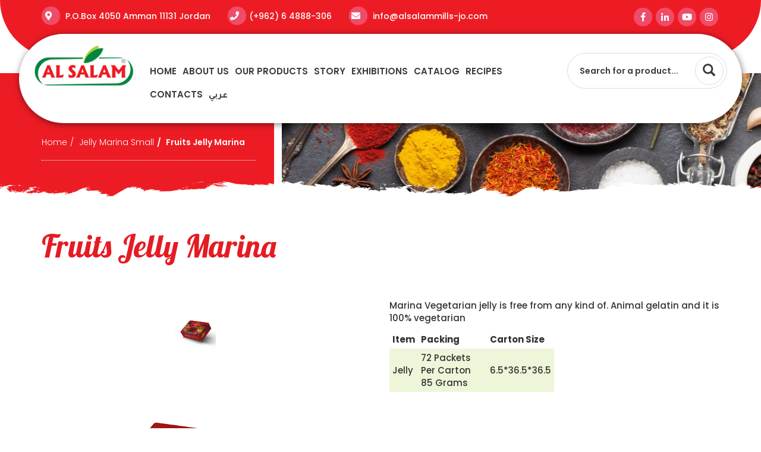

--- FILE ---
content_type: text/html; charset=utf-8
request_url: https://www.alsalammills-jo.com/Fruits-Jelly-Marina
body_size: 14365
content:

<!DOCTYPE html>
<html lang="en">

<head>

<!-- Snap Pixel Base Code -->
<script type='text/javascript'>
(function(e,t,n){
  if(e.snaptr)return;
  var a=e.snaptr=function(){
    a.handleRequest?a.handleRequest.apply(a,arguments):a.queue.push(arguments);
  };
  a.queue=[];
  var s='script';
  r=t.createElement(s);
  r.async=!0;
  r.src=n;
  var u=t.getElementsByTagName(s)[0];
  u.parentNode.insertBefore(r,u);
})(window,document,'https://sc-static.net/scevent.min.js');

snaptr('init', '92b4576e-f2c9-4cb4-9a0b-efb32c3b0e15', {
  'user_email': 'INSERT_USER_EMAIL',
  'user_phone_number': 'INSERT_USER_PHONE',
});
</script>
   <meta charset="utf-8">
    <meta http-equiv="X-UA-Compatible" content="IE=edge">
    <meta name="viewport" content="width=device-width, initial-scale=1">
    <link rel="icon" href="images/logo.ico">    
    
  

    <!-- Bootstrap Core CSS -->
    <link href="css/bootstrap.min.css" rel="stylesheet">    
    
    <!-- Custom CSS -->
    <link href="css/alsalam.css" rel="stylesheet">
    <!-- Custom Fonts -->
    <link href="font-awesome-new/web-fonts-with-css/css/fontawesome-all.min.css" rel="stylesheet" type="text/css">
    <link href="css/animate.min.css" rel="stylesheet">
    <link href="css/animate.css" rel="stylesheet">
   <!-- MENU  -->
   <link rel="stylesheet" href="menu/styles.css">
   <script src="menu/jquery-latest.min.js" type="text/javascript"></script>
   <script src="menu/script.js"></script>
	    
<meta name="twitter:card" content="summary">
<meta name="twitter:site" content="@alsalammills">
<meta name="twitter:title" content="alsalammills">
<meta name="twitter:description" content="al salam mills">
<meta name="twitter:image" content="https://alsalammills-jo.com/images/logo.png">


<meta property="og:title" content="alsalammills">
<meta property="og:site_name" content="alsalammills">
<meta property="og:url" content="https://www.alsalammills-jo.com">
<meta property="og:description" content="al salam mills">
<meta property="og:type" content="article">
<meta property="og:image" content="https://alsalammills-jo.com/images/logo.png">



<meta name="keywords" content="Al SalamMix Cake Betty Crocker	,زعتر الكسيح ,الباشا ملوخية مجففة
Baking & Cake Mixes	,كاكاو الكسيح	,الباشا ملوخية ناشفة ,custard alsalam	,كاكاو باودر الكسيح	,الباشا ملوخية ,Custard nature Durra	,أعشاب الكسيح ,ملوخية ناشفة ,Custard Durra	,الكسيح,custard powder alalali	,الكسيح الأردن ,Cream Caramel Foster Clark'S	,طحينية الكسيح ,White Vinger matjarii	,كاسترد اللبيروتي ,Corn Starch alkasih	,كاسترد الدرة ,Corn Starch albayrouti	,نشاء الذرة الكسيح ,Cocoa alkasih	,نشا الكسيح	 ,alkasih cocoa powder	,نشاء الذرة البيروتي ,Ziyad Dry Molokhia Leaves,نشا البيروتي	,Dried Molokhia	,خليط الكيك بيتي كروكر	,Elbasha Dried Mallow Leaves	,كاسترد العلالي ,Himalayan salt alkasih	,ملح الهميمالايا الكسيح		
">
<!-- Google tag (gtag.js) -->
<script async src="https://www.googletagmanager.com/gtag/js?id=G-X4KTF2KH5T"></script>
<script>
  window.dataLayer = window.dataLayer || [];
  function gtag(){dataLayer.push(arguments);}
  gtag('js', new Date());

  gtag('config', 'G-X4KTF2KH5T');
</script>
    
    
  
                           <title>:: Fruits Jelly Marina ::</title>
    <meta name="description" content="The best products of alsalam .Marina Vegetarian jelly is free from any kind of. Animal gelatin and it is 100% vegetarian .&nbsp;It is easy to prepare."/>
   <meta name="keywords" content="Fruits jelly , Fruits jelly alsalam , alsalam Fruits jelly , noon jeely, Foster jeely, alaalali jeely , Fruits Jelly Marina

&nbsp;">

                          


		
	<!--[if IE]>
  		<script src="http://html5shiv.googlecode.com/svn/trunk/html5.js"></script>
		<![endif]--><script>document.documentElement.className = 'js';</script>
		       	
    <!-- HTML5 Shim and Respond.js IE8 support of HTML5 elements and media queries -->
    <!-- WARNING: Respond.js doesn't work if you Read the page via file:// -->
    <!--[if lt IE 9]>
        <script src="js/html5shiv.js"></script>
        <script src="js/respond.min.js"></script>
    <![endif]-->
	   
	   
	           <!-- Insert to your webpage before the </head> -->
    <script src="carouselengine/jquery.js"></script>
    <script src="carouselengine/amazingcarousel.js"></script>
    
    <link rel="stylesheet" type="text/css" href="carouselengine/initcarousel-1.css">
    <script src="carouselengine/initcarousel-1.js"></script>

	    
    <link rel="stylesheet" type="text/css" href="carouselengine/initcarousel-2.css">
    <script src="carouselengine/initcarousel-2.js"></script>

	
    <link rel="stylesheet" type="text/css" href="carouselengine/initcarousel-3.css">
    <script src="carouselengine/initcarousel-3.js"></script>

	   
        <link href="css/set1.css" rel="stylesheet">
        <link href="css/responsive.css" rel="stylesheet">


</head>
    <body>


<div class="top">
    <div class="container">
    <div class="row">
    <div class="col-md-9">
      <ul>
    <li><i class="fa fa-map-marker-alt">&nbsp;&nbsp;</i><a href="">  P.O.Box 4050 Amman 11131 Jordan</a></li>
    <li><i class="fa fa-phone" aria-hidden="true">&nbsp;&nbsp;</i><a href="tel:+96264888306&lt;">(+962) 6 4888-306</a></li>
    <li><i class="fa fa-envelope" aria-hidden="true">&nbsp;&nbsp;</i><a href="mailto:info@alsalammills-jo.com"> info@alsalammills-jo.com</a></li>
</ul>

  
    </div>
    
    <div class="col-md-3">
    <div class="socials">
              <ul>
                        


                  
                        <li><a id="HL_Fb" title="Facebook" class="facebook" href="https://facebook.com/alsalamills?mibextid=LQQJ4d" target="_blank"><i  class="fab fa-facebook-f"></i></a></li>
   <!--   <li><a id="HL_t" title="Twitter" class="twitter" target="_blank"><i class="fab fa-twitter"></i></a></li>-->
                      
                        <li><a id="HL_in" title="LinkedIn" class="linkedin" href="https://www.linkedin.com/company/110601966/admin/analytics/visitors/" target="_blank"><i  class="fab fa-linkedin-in"></i></a></li>
                        <li><a id="HL_youtube" title="youtube" class="youtube" href="https://www.youtube.com/@AlSalamMills-JO1965" target="_blank"><i  class="fab fa-youtube"></i></a></li>
                        <li><a id="HL_instgram" title="instagram" class="instagram" href="http://www.instagram.com/alsalammillscompany?igshid=Zjc2ZTc4Nzk=" target="_blank"><i  class="fab fa-instagram"></i></a></li>
              
               </ul>

    </div>
    </div>
    
    </div>
    </div>
    </div>


<div class="container-fluid">
        <div class="row">
        <div class="col-md-12">
        <div class="header">
        <div class="row">
            <div class="col-md-2">
    <div class="logo">
    <a href="home"><img alt="" src="images/logo.png" class="img-responsive"></a>
    </div>
    </div>
<div class="col-md-7">
<div id="UpperMenu3_menu_div"><div id='cssmenu'  ><ul><li><a class='m-line' href='Home'>Home</a></li><li><a class='m-line' href='About-Us'>About Us</a></li><li><a class='m-line' href='Our-Products'>Our Products</a></li><li><a class='m-line' href='story'>story</a></li><li><a class='m-line' href='Exhibitions'>Exhibitions</a></li><li><a class='m-line' href='Catalog'>Catalog</a></li><li><a class='m-line' href='recipes'>recipes</a></li><li  ><a class='m-line' href='Contacts'>Contacts</a><ul ><li ><a href='Factory-Certified'>Factory Certified</a></li><li ><a href='Careers'>Careers</a></li></ul></li><li><a class='language' href='Fruits-Jelly-Marina-ar'  >عربي</a></li></ul></div></div>

    
    </div>

<div class="col-md-3">
      <script>
          function myFunctionsdsad() {
              var x = document.getElementById("textser").value;
              if (x != "") {
                  window.open("Category.aspx?Keyword=" + x, "_self");
              }
          }

          function search(ele) {
              if (event.keyCode == 13) {

                  window.open("Category.aspx?Keyword=" + ele.value, "_self");
              }
          }
      </script>
<div class="form-group has-feedback">
   <input type="text" class="form-control2" id="textser"  onkeydown="search(this)" placeholder="Search for a product...">
   <a onclick="myFunctionsdsad()"><span class="glyphicon glyphicon-search form-control-feedback"></span></a>
</div>
</div>
        </div>
        </div>
        </div>

    
</div>
</div>

 <form method="post" action="./product.aspx?GuidId=b1a6679c-dca1-45cc-ba93-ea285cdab667" onsubmit="javascript:return WebForm_OnSubmit();" id="mform">
<div class="aspNetHidden">
<input type="hidden" name="__EVENTTARGET" id="__EVENTTARGET" value="" />
<input type="hidden" name="__EVENTARGUMENT" id="__EVENTARGUMENT" value="" />
<input type="hidden" name="__VIEWSTATE" id="__VIEWSTATE" value="/[base64]" />
</div>

<script type="text/javascript">
//<![CDATA[
var theForm = document.forms['mform'];
if (!theForm) {
    theForm = document.mform;
}
function __doPostBack(eventTarget, eventArgument) {
    if (!theForm.onsubmit || (theForm.onsubmit() != false)) {
        theForm.__EVENTTARGET.value = eventTarget;
        theForm.__EVENTARGUMENT.value = eventArgument;
        theForm.submit();
    }
}
//]]>
</script>


<script src="/WebResource.axd?d=HiV_AF9f9JNN3bVUUo1Y8Fewib1tuEy_3XsWYn8OfVN8BQuB27qMk1FkWrGU6bf7g6rpJXDtNfs2k9C14_T1UEXHm_L_j0N_yuBZoIbOP6w1&amp;t=637639037823795512" type="text/javascript"></script>


<script src="/WebResource.axd?d=oZRjieeEhURlVOvlyN0Floiq6INlLJQPzXYSW1HyzuA9sJutAK1vHb9D0syCymUD4M767j044dymlML2H95fsG1arnHnzpkFKeV8OMm0jns1&amp;t=637639037823795512" type="text/javascript"></script>
<script type="text/javascript">
//<![CDATA[
function WebForm_OnSubmit() {
if (typeof(ValidatorOnSubmit) == "function" && ValidatorOnSubmit() == false) return false;
return true;
}
//]]>
</script>

<div class="aspNetHidden">

	<input type="hidden" name="__VIEWSTATEGENERATOR" id="__VIEWSTATEGENERATOR" value="986F59E2" />
	<input type="hidden" name="__EVENTVALIDATION" id="__EVENTVALIDATION" value="/wEdAAb5hQ0mPUYgu9DOBuyNHAJ4/KcYBmfOhFvdA+wLsPsPgKokm5t9IBe/cRZr80INdCUbkfgXElyGJvSqB9CWRkJi1MNsNak38ih9keUdRYm6riI+kYKhgWCF1kCmCuKp0M5JK68cXWtNej7dwbWGyw59IAtBkEej9ju21mKcuXcVaw==" />
</div>
 
   <!-- Insert to your webpage before the </head> -->
     <style type="text/css">
			.big-link { display:block;}
		</style>
    <script src="sliderengine/amazingslider.js"></script>
    <link rel="stylesheet" type="text/css" href="sliderengine/amazingslider-1.css">
    <script src="sliderengine/initslider-1.js"></script>
           <script src="ahmadjs/jquery.js"
        type="text/javascript"></script>
    <script src="ahmadjs/jquery.min.js" type="text/javascript"></script>
      	
     <script type="text/javascript" src="popup/jquery.reveal.js"></script>
       <script type="text/javascript">
           var $jj = jQuery.noConflict();
           $jj(function () {
               $jj(".addWishlist").click(function () {
                   var ProductId = document.getElementById("ContentPlaceHolder1_Spanid").innerHTML;

                   var ProductName = document.getElementById("ContentPlaceHolder1_A_Title").innerHTML;

                   $jj("#ahmadtitle2").html(ProductName);
                   $jj.ajax({
                       type: "POST",
                       url: "Home_Page.aspx/addWishlist",
                       data: '{ProductId: "' + ProductId + '"}',
                       contentType: "application/json; charset=utf-8",
                       dataType: "json",
                       beforeSend: function () {
                           $jj(".loader").show();
                       },
                       success: OnSuccessaddWishlist,
                       failure: function (response) {
                           //alert(response.d);
                       }
                   });

                   function OnSuccessaddWishlist(response) {





                       setTimeout(function () {







                           $jj(".loader").hide();
                           if (response.d == 1) {
                               document.getElementById('Wishlist').click();
                           } else if (response.d == 2) {
                               document.getElementById('Wishlistnon').click();
                           }



                       }, 2000);



                   }
               });
               //Add item in cart
               $jj(".AddtoCart").click(function () {

                   var Productcolors = $jj("[id*=Dcolors]").val();
                   var Productsizes = $jj("[id*=Dsizes]").val();
                   //  alert(Productcolors);
                   var checked_radio = $jj("[id*=RadioButtonList1] input:checked");
                   Productcolors = checked_radio.val();

                   if (typeof Productcolors === "undefined") {
                       Productcolors = $jj("[id*=Dcolors]").val();
                   }
                   //  alert(Productcolors);
                   var ProductId = document.getElementById("ContentPlaceHolder1_Spanid").innerHTML;
                   var ProductQTY = $jj("[id*=txt_QTY]").val();
                   var UnitPrice = document.getElementById("ContentPlaceHolder1_Spanprice").innerHTML;
                   var ProductName = document.getElementById("ContentPlaceHolder1_A_Title").innerHTML;
                   ProductName = ProductName.replace(/'/g, '');
                   ProductName = ProductName.replace(/"/g, '');
                   ProductName = ProductName.replace(/'/g, '"');
                   // alert(ProductName);
                   //var ProductId = $(this).attr("data-val");
                   //var ProductName = $(this).attr("data-val1");
                   //var UnitPrice = $(this).attr("data-val2");
                   $jj("#ahmadtitle").html(ProductName);
                   $jj.ajax({
                       type: "POST",
                       url: "product.aspx/AddProduct",
                       data: '{ProductId: "' + ProductId + '",ProductName:"' + ProductName + '",ProductQTY: "' + parseInt(ProductQTY) + '", UnitPrice:"' + UnitPrice + '", colorid:"' + Productcolors + '", sizeid:"' + Productsizes + '"}',
                       contentType: "application/json; charset=utf-8",
                       dataType: "json",
                       beforeSend: function () {
                           $jj(".loader").show();
                       },
                       success: OnSuccess,
                       failure: function (response) {
                           //alert(response.d);
                       }
                   });
                   function OnSuccess(response) {
                       if (response.d == -2) {
                           $jj(".loader").hide();
                           alert('The required quantity is greater than the available quantity for this product');

                       } else {

                           var currentVal = parseInt($jj("#divqtyitems").html());


                           if (!isNaN(currentVal)) {
                               // Increment
                               $jj("#divqtyitems").html(currentVal + parseInt(ProductQTY));
                           } else {
                               // Otherwise put a 0 there
                               $jj("#divqtyitems").html(0);
                           }




                           setTimeout(function () {







                               $jj(".loader").hide();

                               document.getElementById('testAddtocart').click();


                           }, 2000);

                       }

                   }


               });



           });


       </script>
        




   
     <div class="bg-inner">
        <div class="container">
            <div class="row">
            <div class="col-md-4">
<div class="caption-inner">
  <div id="ContentPlaceHolder1_Path_div"><ol class='breadcrumb breadcrumb-style'><li><a href='home'>Home</a></li><li><a href='Jelly-Marina-Small'>Jelly Marina Small</a></li><li class='active'>Fruits Jelly Marina</li></ol></div>
</div>

</div>
 
                
            </div>
        </div>
    </div>
<div class="bg-top"></div>
<div class="content-inner" style="display:none">
<div class="container">
<div class="row">
<div class="col-md-12 wow fadeInLeft animated" data-wow-delay=".2s" style="visibility: visible; animation-name: fadeInLeft;">
    
 <div class="title">
<h1 style="font-size:52px;">Fruits Jelly Marina</h1></div>
<div class="row">
<div class="col-md-8">

  <div id="ContentPlaceHolder1_DivText1en"></div>
</div>


<div class="col-md-4">


</div>
</div>
</div>

</div>
</div>

</div>








      <div id="ContentPlaceHolder1_Panel3">
	
        
         <script src="sliderengine/amazingslider.js"></script>
    <link rel="stylesheet" type="text/css" href="sliderengine/amazingslider-1.css">
    <script src="sliderengine/initslider-1.js"></script>
         <div class="caption-inner">

<div class="container">
<div class="row">
<div class="col-md-12">
 <div class="title">
<h1>Fruits Jelly Marina</h1></div>
                     
</div>
</div>
</div>
</div>

 

      
<div class="content-inner wow fadeInUp animated" data-wow-delay=".2s" style="visibility: visible; animation-delay: 0.2s; animation-name: fadeInUp;">

<div class="container">
<div class="row">


<div class="col-md-12">
<div class="row">
			
<div class="col-md-6" >


    
	

  
  <div id="ContentPlaceHolder1_divproimg"><div class='amazingslider-wrapper' id='amazingslider-wrapper-1' style='display:block;position:relative;max-width:600px;margin:100px auto 0px;'><div class='amazingslider' id='amazingslider-1' style='display:block;position:relative;margin:0 auto;'><ul class='amazingslider-slides' style='display:none;'><li  Class='zoom' id='produto'><img src='/Admin_Site/Products/Images/de316956-0f0f-43d2-bbb3-0e91d5dd5323.png' alt='Fruits Jelly Marina'   ></li></ul><ul class='amazingslider-thumbnails' style='display:none;'><li><img src='/Admin_Site/Products/Images/de316956-0f0f-43d2-bbb3-0e91d5dd5323.png' alt='Fruits Jelly Marina'   ></li></ul></div></div></div>
   
    

</div>


  

<div class="col-md-6">
<div class="shop-detail-content">
    
            <h3 id="ContentPlaceHolder1_A_Title" class="product-title mb-20" style="display:none">Fruits Jelly Marina</h3>
           <div class="pro-details3" style="display:none"><span id="ContentPlaceHolder1_DivRealprice"><span>JD </span>0</span> <span id="ContentPlaceHolder1_DivOldprice" class="old-price"></span></div>
           <div class="desc mb-20 pb-20 border-bottom"  style="display:none">
               <div id="ContentPlaceHolder1_TSKUCode" class="pro-details3"><span>SKU </span>Product 144</div>
            </div>
  
   
            <div class="short-descr">
            <div id="ContentPlaceHolder1_DivText2en"><p>Marina Vegetarian jelly is free from any kind of. Animal gelatin and it is 100% vegetarian</p>
<table>
    <tbody>
        <tr>
            <th>Item</th>
            <th>Packing</th>
            <th>Carton Size</th>
        </tr>
        <tr>
            <td>jelly</td>
            <td>72 packets per carton 85 grams</td>
            <td>6.5*36.5*36.5</td>
        </tr>
    </tbody>
</table></div>

<br><br>
<div  style="display:none" type="button" class="btn-header btn-default" data-toggle="collapse" data-target="#demo">Full Description</div>

<div id="demo"  style="display:none" class="collapse">
   

  </div>
            </div>
            <div class="color-sec mb-20"  style="display:none">
               <div id="ContentPlaceHolder1_Pcolors" style="display:none">
		
                   <style>

                       .ahmadbox input {     position: absolute;
    opacity: 0;
    cursor: pointer;
    

                       }
                       .ahmadbox label {     
    opacity: 0;
   

                       }

                       .ahmadchoose-color{

                           width: 20px;
    height: 20px;
    border-radius: 50%;
    display: inline-block;
    cursor: pointer;
    margin: 0 5px 5px 0;
    position: relative;
  
                       }
                   </style>
            <select name="ctl00$ContentPlaceHolder1$Dcolors" id="ContentPlaceHolder1_Dcolors" class="form-control" style="display:none">
			<option value="0">Select Color</option>

		</select>
                   <div class="color-box">
                       
                       </div>
       

        
	</div>
           
            </div>
      <div class="color-sec mb-20" >
           <div id="ContentPlaceHolder1_Psizes" style="display:none">
		
            <select name="ctl00$ContentPlaceHolder1$Dsizes" id="ContentPlaceHolder1_Dsizes" class="form-control">
			<option value="0">Available size</option>

		</select>

        
	</div>
          </div>
        <div class="row" style="margin-top:20px;display:none">

<div class="col-md-6">
    <div class="row" >
        <div class="col-md-2">
  <a href="javascript:void" OnClick="minus();"  ><div class="btn-cart"><i style="margin-top:10px" class="fas fa-minus"></i></div></a>
            </div>
<div class="col-md-6"><input name="ctl00$ContentPlaceHolder1$txt_QTY" type="text" value="1" readonly="readonly" id="ContentPlaceHolder1_txt_QTY" class="form-control" /></div>
        <div class="col-md-2">
<a href="javascript:void"  OnClick="plus();" ><div class="btn-cart"><i style="margin-top:10px" class="fas fa-plus"></i></div></a>
            </div>
          <div class="col-md-2">

            </div>
    </div>
</div>

<div class="col-md-3">
    <a href="#" id="testAddtocart" data-reveal-id="myModal"  style="display:none">Add to cart</a>
    <a href="#" id="Wishlist" data-reveal-id="myModal2" style="display:none">Wishlist</a>
      <a href="#" id="Wishlistnon" data-reveal-id="myModal3" style="display:none">Wishlistnon</a>
<a  href="javascript:void"    class="btn-header btn-career AddtoCart">Add to Cart</a>
</div>
</div>
          <div class="product-addto-links" style="display:none">

									<a href="javascript:void" class="addWishlist"><i class="far fa-heart"></i>Add to Wishlist</a>
									
							</div>
          </div>














    <script>
    var count = 1;
    var sum = 1;
    function plus() {
        count++;
        document.getElementById("ContentPlaceHolder1_txt_QTY").value = count;
        sum = parseFloat(count) * (parseFloat(document.getElementById("ContentPlaceHolder1_txt_price_main").value) + parseFloat(document.getElementById("ContentPlaceHolder1_TextBox_Sum_Extra").value));
        document.getElementById("ContentPlaceHolder1_txt_price").value = parseFloat(sum).toFixed(2);
    }
    function minus() {
        if (count > 1) {
            count--;
            document.getElementById("ContentPlaceHolder1_txt_QTY").value = count;
            sum = parseFloat(count) * (parseFloat(document.getElementById("ContentPlaceHolder1_txt_price_main").value) + parseFloat(document.getElementById("ContentPlaceHolder1_TextBox_Sum_Extra").value));
            document.getElementById("ContentPlaceHolder1_txt_price").value = parseFloat(sum).toFixed(2);
        }
    }

    </script>

   






</div>

</div>			

</div>




</div>
</div>

</div>

          
</div>
      <div id="ContentPlaceHolder1_Panel1" style="display:none">
	
          <span id="ContentPlaceHolder1_Spanid">156</span>
          <span id="ContentPlaceHolder1_Spanprice">0</span>


      
</div>
      
 <!-- jQuery -->

    
       <!-- jQuery -->

   
      
	   

      



<div class="footer">
<div class="container">
    <div class="row">
    <div class="col-sm-4 col-md-3">
    <div class="footer-title"><img alt="" src="images/logo.png" class="img-responsive"></div>
        <ul class="socials">


               <li><a id="HyperLink1" title="Facebook" class="facebook" href="https://facebook.com/alsalamills?mibextid=LQQJ4d" target="_blank"><i  class="fab fa-facebook-f"></i></a></li>
  <!--    <li><a id="HyperLink2" title="Twitter" class="twitter" target="_blank"><i class="fab fa-twitter"></i></a></li>-->
                      
                        <li><a id="HyperLink3" title="LinkedIn" class="linkedin" href="https://www.linkedin.com/company/110601966/admin/analytics/visitors/" target="_blank"><i  class="fab fa-linkedin-in"></i></a></li>
                        <li><a id="HyperLink4" title="youtube" class="youtube" href="https://www.youtube.com/@AlSalamMills-JO1965" target="_blank"><i  class="fab fa-youtube"></i></a></li>
                        <li><a id="HyperLink5" title="instagram" class="instagram" href="http://www.instagram.com/alsalammillscompany?igshid=Zjc2ZTc4Nzk=" target="_blank"><i  class="fab fa-instagram"></i></a></li>
                    </ul>
    
    
    <div class="app">
    <ul>
    <li><a href=""><img alt="" src="images/app1.png" class="img-responsive"></a></li>
    <li><a href=""><img alt="" src="images/app2.png" class="img-responsive"></a></li>
    <li><a href=""><img alt="" src="images/app3.png" class="img-responsive"></a></li>
    </ul>
	</div>



    </div>
    
    <div class="col-sm-4 col-md-3">

           <div class="footer-title">CONTACTS</div>
<div class="vcard">
<div><i class="fas fa-paper-plane">&nbsp;&nbsp;</i> P.O.Box 4050 Amman 11131 Jordan</div>
<div><i class="fas fa-phone">&nbsp;&nbsp;</i>(+962) 6 4888-306</div>
<div><i class="fas fa-envelope">&nbsp;&nbsp;</i>info@alsalammills-jo.com</div>
</div>

  



    

</div>


    <div class="col-sm-4 col-md-3">
   


          <div class="footer-title">Information</div>
<ul>
    <li><a href="story">Our Story</a></li>
    <li><a href="EN-Article-2064">Research &amp; Development</a></li>
    <li><a href="EN-categories-20">Awards &amp; Recognitions</a></li>
</ul>

  
    </div>
    
          
<div class="col-sm-12 col-md-3">
    <div class="newletter text-center">
    <div class="footer-title">Newsletter</div>
    <div class="text-gary">Subscribe to our newsletter</div>
    <div class="row footer-margin">
<div class="col-md-12">
<div class="form-group">
  
    <input name="ctl00$txt_SUBSCRIBE_Email" type="text" id="txt_SUBSCRIBE_Email" class="form-control" placeholder="Your Email Address" />
        <div class="input_span" style="font-size: 10pt;color:#333">
                                                <span id="RequiredFieldValidator20" style="display:none;">Enter your email address</span>
                                                <span id="RegularExpressionValidator5" style="display:none;">Email is wrong</span></div>
</div>

</div>
<div class="col-md-12 text-center"> <input type="submit" name="ctl00$btn_SUBSCRIBE_Email" value="Subscribe" onclick="javascript:WebForm_DoPostBackWithOptions(new WebForm_PostBackOptions(&quot;ctl00$btn_SUBSCRIBE_Email&quot;, &quot;&quot;, true, &quot;ContactUsn&quot;, &quot;&quot;, false, false))" id="btn_SUBSCRIBE_Email" class="btn-header btn-red" /></div>

</div>

</div>
    </div>  
    
    </div>
    </div>    
    
    </div>
     
<script type="text/javascript">
//<![CDATA[
var Page_Validators =  new Array(document.getElementById("RequiredFieldValidator20"), document.getElementById("RegularExpressionValidator5"));
//]]>
</script>

<script type="text/javascript">
//<![CDATA[
var RequiredFieldValidator20 = document.all ? document.all["RequiredFieldValidator20"] : document.getElementById("RequiredFieldValidator20");
RequiredFieldValidator20.controltovalidate = "txt_SUBSCRIBE_Email";
RequiredFieldValidator20.errormessage = "Enter your email address";
RequiredFieldValidator20.display = "Dynamic";
RequiredFieldValidator20.validationGroup = "ContactUsn";
RequiredFieldValidator20.evaluationfunction = "RequiredFieldValidatorEvaluateIsValid";
RequiredFieldValidator20.initialvalue = "";
var RegularExpressionValidator5 = document.all ? document.all["RegularExpressionValidator5"] : document.getElementById("RegularExpressionValidator5");
RegularExpressionValidator5.controltovalidate = "txt_SUBSCRIBE_Email";
RegularExpressionValidator5.errormessage = "Email is wrong";
RegularExpressionValidator5.display = "Dynamic";
RegularExpressionValidator5.validationGroup = "ContactUsn";
RegularExpressionValidator5.evaluationfunction = "RegularExpressionValidatorEvaluateIsValid";
RegularExpressionValidator5.validationexpression = "\\w+([-+.\']\\w+)*@\\w+([-.]\\w+)*\\.\\w+([-.]\\w+)*";
//]]>
</script>


<script type="text/javascript">
//<![CDATA[

var Page_ValidationActive = false;
if (typeof(ValidatorOnLoad) == "function") {
    ValidatorOnLoad();
}

function ValidatorOnSubmit() {
    if (Page_ValidationActive) {
        return ValidatorCommonOnSubmit();
    }
    else {
        return true;
    }
}
        //]]>
</script>
</form>

<div class="copyright">
<div class="container-fluid">
<div class="row">
<div class="col-md-12">© All rights reserved © Al Salam . Designed and developed by es.jo
</div>

</div>
</div>
</div>

    <!-- Page Content -->
    <!-- /.container -->
  <!-- jQuery -->
    <!-- Bootstrap Core JavaScript -->
    <script src="js/bootstrap.min.js"></script>    
        <!-- Plugin JavaScript -->
    <script type="text/javascript" src="js/jquery.fittext.js"></script>
    <script type="text/javascript" src="js/wow.min.js"></script>
    <!-- Custom Theme JavaScript -->
    <script type="text/javascript" src="js/creative.js"></script>
	<script type="text/javascript" src="js/main.js"></script>

   <script>
       (function ($) {
           $.fn.countTo = function (options) {
               options = options || {};

               return $(this).each(function () {
                   // set options for current element
                   var settings = $.extend({}, $.fn.countTo.defaults, {
                       from: $(this).data('from'),
                       to: $(this).data('to'),
                       speed: $(this).data('speed'),
                       refreshInterval: $(this).data('refresh-interval'),
                       decimals: $(this).data('decimals')
                   }, options);

                   // how many times to update the value, and how much to increment the value on each update
                   var loops = Math.ceil(settings.speed / settings.refreshInterval),
                       increment = (settings.to - settings.from) / loops;

                   // references & variables that will change with each update
                   var self = this,
                       $self = $(this),
                       loopCount = 0,
                       value = settings.from,
                       data = $self.data('countTo') || {};

                   $self.data('countTo', data);

                   // if an existing interval can be found, clear it first
                   if (data.interval) {
                       clearInterval(data.interval);
                   }
                   data.interval = setInterval(updateTimer, settings.refreshInterval);

                   // initialize the element with the starting value
                   render(value);

                   function updateTimer() {
                       value += increment;
                       loopCount++;

                       render(value);

                       if (typeof (settings.onUpdate) == 'function') {
                           settings.onUpdate.call(self, value);
                       }

                       if (loopCount >= loops) {
                           // remove the interval
                           $self.removeData('countTo');
                           clearInterval(data.interval);
                           value = settings.to;

                           if (typeof (settings.onComplete) == 'function') {
                               settings.onComplete.call(self, value);
                           }
                       }
                   }

                   function render(value) {
                       var formattedValue = settings.formatter.call(self, value, settings);
                       $self.html(formattedValue);
                   }
               });
           };

           $.fn.countTo.defaults = {
               from: 0,               // the number the element should start at
               to: 0,                 // the number the element should end at
               speed: 1000,           // how long it should take to count between the target numbers
               refreshInterval: 100,  // how often the element should be updated
               decimals: 0,           // the number of decimal places to show
               formatter: formatter,  // handler for formatting the value before rendering
               onUpdate: null,        // callback method for every time the element is updated
               onComplete: null       // callback method for when the element finishes updating
           };

           function formatter(value, settings) {
               return value.toFixed(settings.decimals);
           }
       }(jQuery));

       jQuery(function ($) {
           // custom formatting example
           $('.count-number').data('countToOptions', {
               formatter: function (value, options) {
                   return value.toFixed(options.decimals).replace(/\B(?=(?:\d{3})+(?!\d))/g, '');
               }
           });

           // start all the timers
           $('.timer').each(count);

           function count(options) {
               var $this = $(this);
               options = $.extend({}, options || {}, $this.data('countToOptions') || {});
               $this.countTo(options);
           }
       });
   </script>		
 
 
</body>
</html>


--- FILE ---
content_type: text/css
request_url: https://www.alsalammills-jo.com/css/alsalam.css
body_size: 12758
content:
@import url('https://fonts.googleapis.com/css?family=Roboto:100,100i,300,300i,400,400i,500,500i,700');
@import url('https://fonts.googleapis.com/css?family=Roboto:100,100i,300,300i,400,400i,700,700i,900,900i');
@import url('https://fonts.googleapis.com/css?family=El+Messiri:400,500,600,700|Tajawal:200,300,400,500,700,800,900');
@import url('https://fonts.googleapis.com/css?family=PT+Sans:400,400i,700,700i|Source+Sans+Pro:200,200i,300,300i,400,400i,600,600i,700,700i,900,900i');
@import url('https://fonts.googleapis.com/css?family=Tajawal:200,300,400,500,700,800,900');
@import url('https://fonts.googleapis.com/css?family=Raleway:100,100i,200,200i,300,300i,400,400i,500,500i,600,600i,700,700i,800,800i,900,900i&display=swap');
@import url('https://fonts.googleapis.com/css?family=Noto+Sans:400,400i,700,700i&display=swap');
@import url('https://fonts.googleapis.com/css?family=Poppins:100,100i,200,200i,300,300i,400,400i,500,500i,600,600i,700,700i,800,800i,900,900i&display=swap');
@import url('https://fonts.googleapis.com/css2?family=Open+Sans:ital,wght@0,300;0,400;0,600;0,700;0,800;1,300;1,400;1,600;1,700;1,800&display=swap');
@import url('https://fonts.googleapis.com/css2?family=Lora:ital,wght@0,400;0,500;0,600;0,700;1,400;1,500;1,600;1,700&display=swap');
@import url('https://fonts.googleapis.com/css2?family=Merriweather:ital,wght@0,300;0,400;0,700;0,900;1,300;1,400;1,700;1,900&display=swap');
@import url('https://fonts.googleapis.com/css2?family=Heebo:wght@100;200;300;400;500;600;700;800;900&display=swap');
@import url('https://fonts.googleapis.com/css2?family=Lobster&display=swap');


html,
body {
    height: 100%;
    font-size:15px;
    font-family: 'Poppins', sans-serif;
    color: #333333;
	/*-webkit-user-select: none;
-khtml-user-select: none;
-moz-user-select: none;
-ms-user-select: none;
-o-user-select: none;
user-select: none;*/
}



.top
{
	padding:10px 0 50px 0;
	background-color:#ed1c24;
	color:#fff;
	font-size:14px;
	line-height:35px;
	font-weight:500;
-webkit-border-bottom-right-radius: 100px;
-webkit-border-bottom-left-radius: 100px;
-moz-border-radius-bottomright: 100px;
-moz-border-radius-bottomleft: 100px;
border-bottom-right-radius: 100px;
border-bottom-left-radius: 100px;
}




.top ul
{
    padding-left:0;
    text-align:left;
    margin-bottom:0;
}

.top ul li
{
    display:inline-block;    
    margin-right: 25px;
}


.top ul li i
{
    font-size: 15px;
    background-color: #ef4c69;
    color: #FFFFFF;
    width: 31px;
    height: 31px;
    text-align: center;
    margin: auto 5px auto auto;
    line-height: 32px;
    border-radius: 40px;
}


.top a
{
	color:#fff;
}



.top .socials {
	position: relative;
	overflow: hidden;	
	margin-top:0px;
	text-align:right;
	margin-bottom:0px;

}



.top .socials ul 
{
	padding-left:0px;
	text-align:right;
}




.top .socials ul li {
    display: inline-block;	
    width: 33px;
    height: 33px;
    margin-right:0;
}



.top .socials ul li a {
	width: 33px;
	height: 33px;
	position: relative;
	display: inline-block;
	font-size: 18px;
	line-height: 35px;
	text-align: center;
    margin-left: 0px;
	color: #fff;	
	-webkit-transition: 0.3s;
    -o-transition: 0.3s;
    transition: 0.3s;
}

.language
{
    font-family: 'Tajawal', sans-serif !important;
}

.header
{
    padding: 18px 25px 30px 25px;
    background-color: #ffffff;
    box-shadow: rgb(0 0 0 / 51%) 1px 2px 12px 0px;
    border-radius: 100px;
    position: absolute;
    z-index: 99;
    top: -40px;
    width: 95%;
    margin: auto;    
    left: 0;
    right: 0;
}


.header .form-group {
    margin-bottom: 0px;
    margin-top: 14px;
}


.header .form-group a {
padding-left: 0px;
padding-right: 0px;}



.header .form-control2 {
    display: block;
    width: 100%;
    height:60px;
    padding:6px 55px 6px 20px;
    font-size: 14px;
    line-height: 1.42857143;
    color: #3b3b3b;
    background-color:#fff;
    background-image: none;
    font-weight:600;
    border: 1px solid #d4deeb;
    border-radius: 100px;
}

.header .form-control-feedback {
    position: absolute;
    top: 6px;
    right: 6px;
    z-index: 2;
    display: block;
    width: 48px;
    height: 48px;
    color: #3b3b3b;
    border-radius: 100px;
    font-size: 21px;
    line-height: 44px;
    text-align: center;
    pointer-events: auto;
    border: 1px #d4deeb solid;
}

.header .form-control2::placeholder { /* Chrome, Firefox, Opera, Safari 10.1+ */
  color: #3b3b3b;
  opacity: 1; /* Firefox */
}

.header .form-control2:-ms-input-placeholder { /* Internet Explorer 10-11 */
  color: #3b3b3b;
}

.header .form-control2::-ms-input-placeholder { /* Microsoft Edge */
  color: #3b3b3b;
}




.slide-image {
    width: 100%;
}

.carousel-holder {
    margin-bottom: 30px;
}




.carousel-inner>.item>a>img, .carousel-inner>.item>img {
    line-height: 1;
    border-radius: 0px;
    height:830px;
    width:100%;
    overflow:hidden;  

}

.carousel-fade .carousel-inner .item {
  transition-property: opacity;
}
.carousel-fade .carousel-inner .item,
.carousel-fade .carousel-inner .active.left,
.carousel-fade .carousel-inner .active.right {
  opacity: 0;
}
.carousel-fade .carousel-inner .active,
.carousel-fade .carousel-inner .next.left,
.carousel-fade .carousel-inner .prev.right {
  opacity: 1;
}
.carousel-fade .carousel-inner .next,
.carousel-fade .carousel-inner .prev,
.carousel-fade .carousel-inner .active.left,
.carousel-fade .carousel-inner .active.right {
  left: 0;
  transform: translate3d(0, 0, 0);
}


.slide{ 
  margin-top:0px;
}

.slider-image 
{
    padding-top: 50px;
    padding-right: 50px;
    padding-left: 50px;    
    height: 650px;
    margin: auto;
    padding-bottom: 20px;
}


.slide .slider-image {
  margin: 0px;
  display: block;
  width: 100%;
  height: 650px;
  -webkit-mask-image: url('../images/bg-art.png');
  mask-image: url('../images/bg-art.png');
  -webkit-mask-position: center bottom;
  mask-position: center bottom;  box-shadow: rgb(0 0 0 / 51%) 1px 2px 12px 0px;
  -webkit-mask-repeat: no-repeat;
  mask-repeat: no-repeat;
}



.slider-image img 
{
  margin:auto;
}

.carousel-caption
{
	left: 5%;

    position:absolute;
    margin: 0;
    top: 135px;
    width:500px;    
    text-transform:capitalize;
    text-align:  left;
    line-height:60px;
    text-shadow: 2px 1px 3px #0000;
}

.carousel-caption .text1
{
	 color:#222222;
	// font-size:45px;
font-size:40px;
     font-weight:700;
}
.carousel-caption .text1 span
{
	 color:#e61b23;
	 font-size:49px;
	 font-family: 'Lobster', cursive;
     font-weight:700;
}



.carousel-indicators {
    bottom: 65px;
    left: 5%;
    right: 5%;
    margin: auto;
    z-index: 15;
    width: 90%;
    padding-left: 0;
    margin-left: 0%;
    text-align: left;
    list-style: none;
}


.carousel-indicators li {
    display: inline-block;
    width: 38px;
    height: 38px;
    margin: 0px 2px;
    font-size: 16px;
    text-align: center;
    font-weight: bold;
    padding: 9px 0 0 0;
    color: white;
    text-indent: 0px;
    cursor: pointer;
    background: rgba(255, 255, 255, 0);
    border: 0px solid #fff;
    border-radius: 50px;  
    text-shadow: 2px 1px 3px #5a5a5a;
}



.carousel-indicators .active {
    width: 38px;
    height: 38px;
    margin: 0px 2px;    
    background:#e61b23;
}


.carousel-control {
    width:50px;    
    opacity: 1;    
    color: #a1948c;
    top:40%;
}


.carousel-control.left {
    background-image: -webkit-linear-gradient(left,rgba(0,0,0,.0001) 0,rgba(0, 0, 0, 0) 100%);
    background-image: -o-linear-gradient(left,rgba(0,0,0,.0001) 0,rgba(0,0,0,.5) 100%);
    background-image: -webkit-gradient(linear,left top,right top,from(rgba(0,0,0,.0001)),to(rgba(0, 0, 0, 0)));
    background-image: linear-gradient(to right,rgba(0,0,0,.0001) 0,rgba(0, 0, 0, 0) 100%);
    filter: progid:DXImageTransform.Microsoft.gradient(startColorstr='#00000000', endColorstr='#80000000', GradientType=1);
    background-repeat: repeat-x;
}

.carousel-control.right {
    right: 2px;
    left: auto;
    background-image: -webkit-linear-gradient(left,rgba(0,0,0,.0001) 0,rgba(0, 0, 0, 0) 100%);
    background-image: -o-linear-gradient(left,rgba(0,0,0,.0001) 0,rgba(0,0,0,.5) 100%);
    background-image: -webkit-gradient(linear,left top,right top,from(rgba(0,0,0,.0001)),to(rgba(0, 0, 0, 0)));
    background-image: linear-gradient(to right,rgba(0,0,0,.0001) 0,rgba(0, 0, 0, 0) 100%);
    filter: progid:DXImageTransform.Microsoft.gradient(startColorstr='#00000000', endColorstr='#80000000', GradientType=1);
    background-repeat: repeat-x;
}

.fa-chevron-left:before {
    font-size: 20px;
}
.fa-chevron-right:before {
    font-size:20px;
}



.carousel-control span{
    padding:15px 0px 15px 0px;
}


.carousel-control span:focus, .carousel-control span:hover {
    color: #fff;
    background-color:#c4161c;
    padding:15px 20px 15px 18px;
}


.btn-header {
    display: inline-block;
    padding: 12px 32px;
    margin-bottom: 0;
    font-size: 16px;
    font-weight:400;
    line-height: 1.42857143;
    text-align: center;
    white-space: nowrap;
    vertical-align: middle;
    -ms-touch-action: manipulation;
    touch-action: manipulation;
    cursor: pointer;    
    -webkit-user-select: none;
    -moz-user-select: none;
    -ms-user-select: none;
    user-select: none;
    text-transform:   capitalize;
    background-image: none;
    border: 2px solid transparent;
    border-radius:100px;
    margin-top:20px;
    margin-bottom:20px;
    margin-right:20px;
}


.btn-more{
    color: #fff;
    background-color: #d31920;
    border-color:#d31920;     
    -webkit-transition: 0.3s;
    -o-transition: 0.3s;
    transition: 0.3s;
}


.btn-more:hover {
    color: #d31920;
    background-color: #FFFFFF;
    border-color: #d31920; 
    -webkit-transition: 0.3s;
    -o-transition: 0.3s;
    transition: 0.3s;
}


.btn-red{
    color: #fff;
    background-color: #d31920;
    border-color:#fff;     
    -webkit-transition: 0.3s;
    -o-transition: 0.3s;
    transition: 0.3s;    
    margin-top:0px;
    margin-bottom:0px;
    margin-right:0px;

}


.btn-red:hover {
    color: #d31920;
    background-color: #FFFFFF;
    border-color: #d31920; 
    -webkit-transition: 0.3s;
    -o-transition: 0.3s;
    transition: 0.3s;
}



.btn-green{
    color: #fff;
    background-color: #008641;
    border-color:#008641;     
    -webkit-transition: 0.3s;
    -o-transition: 0.3s;
    transition: 0.3s;
}


.btn-green:hover {
    color: #008641;
    background-color: #fff;
    border-color:#008641;     
    -webkit-transition: 0.3s;
    -o-transition: 0.3s;
    transition: 0.3s;
}

.btn-white{
    color: #d31920;
    background-color: #fff;
    border-color:#fff;     
    -webkit-transition: 0.3s;
    -o-transition: 0.3s;
    transition: 0.3s;
    margin:0;
}


.btn-white:hover {
    color: #fff;
    background-color: rgba(255, 255, 255, 0);
    border-color: #ffffff; 
    -webkit-transition: 0.3s;
    -o-transition: 0.3s;
    transition: 0.3s;    
    margin:0;
}


.welcome
{
	padding: 40px 0;
	overflow:hidden;
    margin-bottom: 0px;  
}

.title
{
   text-transform:capitalize;
   color:#222222;
   font-size:45px;
   font-weight: 700; 
   margin-bottom:20px;
}

.title h1
{
   color:#e61b23!important;
   font-size:52px;
   font-family: 'Lobster', cursive;
   font-weight:400;
}

.title-white
{
   text-transform:capitalize;
   color:#fff;
   font-size:45px;
   font-weight: 700; 
   margin-bottom:20px;
}

.title-white span
{
   color:#e61b23;
   font-size:52px;
   font-family: 'Lobster', cursive;
   font-weight:400;
}



.welcome-text
{
    height: 265px;
    overflow: hidden;    
    line-height: 26px;
    margin-bottom: 10px;
    color:#767676;
}



.product ul
{
	 padding-left:0;
	 margin-bottom:0;
	 text-align:center;
	 
}
.product ul li
{
	  display:inline-block;
	  width:240px;
	//  height:370px;
height:435px;
	  overflow: hidden;     
	  padding: 20px;
   	  border-radius: 130px;
      margin: 0px 20px 40px 20px;	 
      -webkit-transition: 0.3s;
      -o-transition: 0.3s;
      transition: 0.3s;
      -webkit-box-shadow: 0px 0px 14px 0px rgb(0 0 0 / 25%);
      -moz-box-shadow: 0px 0px 14px 0px rgba(0,0,0,0.25);
      box-shadow: 0px 0px 14px 0px rgb(0 0 0 / 25%);
}

.product ul a:hover li  
{
	  background-color: #d31920;
}


.product ul li img
{
    margin: auto auto 15px auto;
   // height: 200px;
height: 240px;
    width: 200px;
    border-radius: 130px;
    object-fit: cover;
}

.product ul li .product-name
{
	 text-align:center;
	 font-size:21px;    
	 color: #222222;
     font-family: 'Lobster', cursive;
	 margin-top: 0px;
	 text-transform:capitalize;    
	// height: 40px;
height: 81px;
	 font-weight:400;
     overflow: hidden;
}
.product ul a:hover li .product-name
{
	color: #fff;
}


.more-product
{
	 color: #222222;
	 margin-top:10px;
}


.products ul li:hover .more-products
{
	 -webkit-transition: 0.3s;
     -o-transition: 0.3s;
     transition: 0.3s;
     color:#fff;
}

.results-star 
{
   margin-top:0px;
}


.results-star i
{
  font-size:12px;
  color:#CCCCCC;  
  padding:0px;
}

.star-active
{
  color:#ffb539!important; 
}


.category {
    background: #fff url(../images/bg-category.jpg) no-repeat scroll center top;
    background-size: cover;
    text-align: center;
}


.products-all
{
	/*padding: 130px 0;*/
	/*overflow:hidden;*/
}
.products-all a
{
	 text-decoration:none;    
	 -webkit-transition: 0.3s;
     -o-transition: 0.3s;
     transition: 0.3s;   
     color:#fff;
     position:relative;
}


.z-index999
{
     z-index:999;
}
.products {
    position: relative;
}

.products img
{
	margin:70px auto 70px auto;
	-webkit-filter: drop-shadow(5px 5px 5px #666666);
    filter: drop-shadow(5px 5px 5px #666666);
}
.margin-top
{
	margin-top:100px;
}

.border-link
{
   border:2px #e61b23 solid;
   background-color:#e61b23;
   border-radius:500px;  
   margin: auto;  
   width: 220px;
   height: 220px;
   padding-top: 50px;
}
.products 
{
	position:relative;
}
.title-headline2
{
   color:#fff;
   font-size:45px;
   font-weight: 400; 
   margin-bottom:40px;
   position:absolute;
   /*top: -50px;*/
   top: 235px;
   left:0;
   right:0;
   margin:auto;
   line-height: 30px;
   font-family: 'Lobster', cursive;
   -webkit-animation: zoomeffect 3s infinite;
   -moz-animation: zoomeffect 3s infinite;
   animation: zoomeffect 3s infinite;
   
}
.title-headline2 a
{
     color:#fff;
}


.title-headline2 span
{
   font-size:25px;   
   font-weight: 400; 
   margin-bottom:20px;
   display:block;   
}


.products-all .title-headline2 a:hover
{
	 text-decoration:none;
	 color:#9bc1df;    
	 -webkit-transition: 0.3s;
     -o-transition: 0.3s;
     transition: 0.3s;  
}




@-webkit-keyframes zoomeffect{
		0%{
		  transform:scale(1,1);
		}
		50%{
		  transform:scale(1.3,1.3);
		}
		100%{
		  transform:scale(1,1);
		}
}
@keyframes zoomeffect{
		0%{
		  transform:scale(1,1);
		}
		50%{
		  transform:scale(1.3,1.3);
		}
		100%{
		  transform:scale(1,1);
		}
}

.category-pro
{
   text-align:center;
   display:inline-block;
   margin-left:40px;
   margin-right:40px;
   position:relative;
   height:160px;
}


.category-pro .text
{
    font-size: 16px;
    color: #333333;
    display: table-cell;
    vertical-align: middle;
    width: 135px;
    font-weight:600;
}

.category-img{
  display: inline-block;
  width: 125px; 
  height:119px;
  background-image: url(../images/img-category.png);
  padding: 20px 10px;
}

.category-img img{
   margin:auto;
   height:80px;
}



.margin-top1
{
	margin-top:30px;
	position: relative;
    z-index: 9;
}

.margin-top2
{
	top:140px;
}

.margin-top3
{
	top:50px;
	position: relative;
    z-index: 99;
}


    .image-circle {
        width:125px;
        height:119px;
        background:url('../images/img-category.png') no-repeat center center;
        animation: spin 10s infinite linear;
    }
    .image-circle-img {
    animation: none;
    width: 100%;
    object-fit: contain;
    position: absolute;
    height: 80px;
    top: 22px;
    }

    @keyframes spin {
        100% {
            transform: rotate(1turn);
        }
    }
    


.projects
{
	background:#FFFFFF url('../images/projects-bg.png') no-repeat left top;
	background-size: 80%;
	padding:50px 0px 20px 0;
	margin-bottom:70px;
}


.headline-projects
{
	font-size:45px;
	text-transform:capitalize;
	color:#d31920;
	font-weight:400;
	font-family: 'Lobster', cursive;
	margin-bottom:24px;

}

.headline-projects span
{
	font-size:16px;
	text-transform:capitalize;
	color:#5a5a5a;    
	font-weight:normal;
	display:block;
    font-family: 'Poppins', sans-serif;
}

.project-text
{
	height: 68px;
    overflow: hidden;
}




/*-------------- Counter -------------------*/


.Counter {
  width:100%;
  position:relative;
  background:#1b2733 url('../images/top-counter.jpg') no-repeat scroll center top;
  background-size:contain;
  padding:85px 0 25px 0;
  text-align:center;
  color:#fff;
}


.col_half { width: 49%; }
.col_third { width: 32%; }
.col_fourth { width: 21%; }
.col_fifth { width: 18.4%; }
.col_sixth { width: 15%; }
.col_three_fourth { width: 74.5%;}
.col_twothird{ width: 66%;}
.col_half,
.col_third,
.col_twothird,
.col_fourth,
.col_three_fourth,
.col_fifth{
	position: relative;
	display:inline;
	display: inline-block;
	margin-bottom: 0px;
}
.end { margin-right: 0 !important; }
/* Column Grids End */

.wrapper {margin: 30px auto; position: relative;}
.counter { padding: 20px 0; border-radius: 0p;margin: 0 15px;}
.counter-none { border-left:0px #dddddd solid !important;}

.counter img{ 
    position: absolute;
    z-index: 0;
    width: 105px;
    height: 105px;
    left: 0;    
    top: 5px;
}

.count-title 
{ 
margin-left: 110px;
font-size: 65px; 
font-weight: 600;
text-align: left;  
position:relative;
z-index:1;
margin-top: 0;
margin-bottom:0;
}



.count-text 
{ 
margin-left: 110px;
font-size: 15px; 
font-weight: 500;  
margin-top: 0px; 
text-align: left;  height:50px;
overflow:hidden;
text-transform:uppercase; 
color:#aaaaaa;
}

.fa-2x { margin: 0 auto; float: none; display: table; color: #4ad1e5; }


.bg-white {
    padding: 50px 0;
    background-color:#fff;
}

.bg-dark {
    padding: 50px 0;
    background-color:#1b2733 ;
}



.news
{
	padding:50px 0;
	background-color:#fbfbfb;
}
.news ul
{
    padding-left:0;
    margin-top:20px;
    text-align:center;
}

.news ul li
{
    display:inline-block;
    width: 345px;
    height: auto;
    position: relative;      
    -webkit-transition: 0.3s;
    -o-transition: 0.3s;
    transition: 0.3s;
    margin: 0px 15px;
    background-color:#FFFFFF;
    -webkit-box-shadow: 0px 0px 14px 0px rgb(0 0 0 / 25%);
    -moz-box-shadow: 0px 0px 14px 0px rgba(0,0,0,0.25);
    box-shadow: 0px 0px 14px 0px rgb(0 0 0 / 25%);
 }

.news ul a:hover li
{
    color:#FFFFFF;
    background-color:#d31920;      
    -webkit-transition: 0.3s;
      -o-transition: 0.3s;
      transition: 0.3s;

 }

.news ul li a:hover
{
    text-decoration:none;
}


.news ul li img
{
    margin: auto;
    height: 218px;
    width: 100%;
    object-fit: cover;
}


.news ul li .date-time
{
    font-size: 35px;
    width: 77px;
    height: 98px;
    text-align: center;
    color: #fff;
    background-color:#404040;
    font-weight: 600;
    padding: 18px 0;
    position: absolute;
    top: 0px;
    right: 0;
}


.news ul li .date-time span
{
    font-size: 14px;
    height: 30px;
    text-align: center;
    color: #fff;
    background-color: #d31920;
    font-weight: 600;
    padding: 5px;
    display: block;
}


.news ul li .text
{
      font-size:15px;
      font-weight:500;
      margin-bottom:0px;  
      margin-top:10px;  
      color: #494949;    
      text-align:left ;
      -webkit-transition: 0.3s;
      -o-transition: 0.3s;
      transition: 0.3s;
      padding:15px;
}
.news ul a:hover .text
{    
      color: #fff;
      -webkit-transition: 0.3s;
      -o-transition: 0.3s;
      transition: 0.3s;
}



.news ul li .text-news
{
      font-size:16px;
      font-weight:600;      
      height: 48px;
      color:#d31920;
      overflow: hidden;
      margin-bottom:10px;
}
.news ul li:hover .text-news
{
      color:#fff;
}


.news ul li .text-inner
{
    font-size: 14px;
    font-weight: 500;
    height: 60px;
    overflow: hidden;
    margin-bottom: 15px;
}


.footer
{
	font-size:14px;
	padding:30px 0 ;
	color:#272727;
	font-weight:500;
	background-color:#fff;
}
.footer img
{
    height:95px;
    margin:auto;
}

.footer .app ul
{
     margin-top:20px;
     text-align:center;     
}


.footer .app ul li
{
      display:inline-block;    
      width: 31%;
}

.footer .app ul li img
{
    height: auto;
}

.footer ul
{
   padding-left:20px;
}
.footer ul li
{
   margin:10px 0;    
   color: #272727;
}
.footer ul li a
{
	color:#272727;
}

.amy-social-list ul
{
	padding-left:0;
	font-size: 15px;
}
.amy-social-list ul li
{
	 display:block;
}
.amy-social-list ul li i
{
   color: #fff;
   margin-right:10px;    
   width: 20px;
    text-align: center;
}


.footer-title
{
	 color:#d91b20;
	 font-size:25px;
	 text-transform: uppercase;
	 font-weight:bold;
	 margin:20px 0;
}




.newletter .form-control {
    display: block;
    width: 100%;
    height: 45px;
    padding: 6px 20px;
    font-size: 13px;
    line-height: 1.42857143;
    color: #222;
    background-color: #edeff1;
    background-image: none;
    border: 1px solid #ccc;
    border-radius: 50px;
    -webkit-box-shadow: inset 0 1px 1px rgba(0,0,0,.075);
    box-shadow: inset 0 1px 1px rgba(0,0,0,.075);
    -webkit-transition: border-color ease-in-out .15s,-webkit-box-shadow ease-in-out .15s;
    -o-transition: border-color ease-in-out .15s,box-shadow ease-in-out .15s;
    transition: border-color ease-in-out .15s,box-shadow ease-in-out .15s;
}

.newletter .form-control::-webkit-input-placeholder { /* Edge */
    color: #222;
}

.newletter .form-control:-ms-input-placeholder { /* Internet Explorer 10-11 */
    color: #222;
}

.newletter .form-control::placeholder {
    color: #222;
}

.footer .btn {
    display: inline-block;
    margin-bottom: 0;
    font-size:20px;
    font-weight: 400;
    line-height: 1.42857143;
    text-align: center;
    white-space: nowrap;
    vertical-align: middle;
    -ms-touch-action: manipulation;
    touch-action: manipulation;
    cursor: pointer;
    -webkit-user-select: none;
    -moz-user-select: none;
    -ms-user-select: none;
    user-select: none;
    text-transform: capitalize;
    background-color: #f3f6f2;
    border: 1px solid transparent;
    border-radius: 100px;
    color: #45aa25;
}

.footer-margin {
    margin-top: 10px;
}


.vcard
{
	margin-top:20px;
}
.vcard div
{
	margin-bottom:25px;
}
 
.vcard i
{
	margin-right:10px;	 
	color:#d91b20;
}

.footer .socials {
    position: relative;
    overflow: hidden;
    margin-top: 20px;
    text-align:  center;
    margin-bottom: 0px;
    padding-left: 0;
    padding-top: 10px;
   
}


.footer .socials li {
    display: inline-block;	    
    margin: 0 8px;
}


.footer .socials li a {
	position: relative;
	display: inline-block;
	font-size: 24px;
	line-height: 35px;
	text-align: center;
    margin-left: 0px;
	color: #d91b20;	
	-webkit-transition: 0.3s;
    -o-transition: 0.3s;
    transition: 0.3s;
}

.footer .socials li a i{
 margin-right:0;
 font-size:20px;	
 margin-left: 0px;			
}

.footer .socials li a:hover {
	color:#2f2f2f;	   
    -webkit-transition: 0.3s;
    -o-transition: 0.3s;
    transition: 0.3s;

}




.copyright
{
    color: #494949;
    font-size: 14px;
    padding:20px 0;
    text-align:center;
    font-weight:400;
    background-color:#edeff0;
}
.menu-logo-bg
{
	 position:absolute;
	 background: url('../images/menu-logo-bg.png') center top repeat-x;	 
	 background-size: cover;	 
	 left:0;
	 width:100%;
	 height:27px;
	 z-index:9;
}


.bg-inner
{
    position: relative;
    color: #ffffff;
    padding: 60px 0;
    overflow: hidden;
    margin-top: 25px;
}

.bg-inner:before {
    background: #ed1c24 scroll 50% 0/cover; 

}


.bg-inner:after {
    background: transparent url("../images/header.jpg") no-repeat center center ;    
    background-size: cover; 
}


.bg-inner:before {
    content: "";
    top: 0;
    bottom: 0;
    left: 0px;
    right: 50%;
    width: 100vw;
    position: absolute;
    z-index: -2; 
}
    
    
    
    
@media (min-width: 992px) {
.bg-inner:before {
width: 36vw; 
}

}


.bg-inner:after {
    content: "";
    top: 0;
    bottom: 0;
    right: 0;
    width: 63vw;
    position: absolute;
    z-index: -2;
    display: none; }



@media (min-width: 992px) {
.bg-inner:after {
display: block; 
}

}


.bg-top
{
	background:url('../images/content-bg.png') repeat-x center center;    
    background-size: cover;    
    width: 100%;
    height:35px;
    z-index: 9;    
    position: absolute;
    left: 0;
   	margin-top: -25px;
}

.caption-inner {
    height:  auto;
    width: 100%;
    color: #fff;
    padding:35px 0 10px 0;    
    text-align:left;
    border-bottom:1px #fff dotted;
}


.caption-inner h3 {
    margin-bottom: 10px;
    line-height: 40px;
	font-family: 'Lobster', cursive;
    overflow: hidden;
    font-size: 45px;
    text-transform: capitalize;
    margin-top: 0;
    color: #231f20;
}

.breadcrumb {
    padding: 10px 0 10px 0;
    margin-bottom: 0px;
    color:#fff;
    list-style: none;
    background-color: rgba(245, 245, 245, 0);
    border-radius: 0px;    
    text-align:  left;
}


.breadcrumb>li {
    display: inline-block;
    font-size:14px;
    font-weight:300;
    color:#fff;
    text-transform:capitalize;
}

.breadcrumb>li a
{    
    color:#fff;
}

.breadcrumb>.active {
    color: #fff;
    font-weight: 600;
}

.breadcrumb>li+li:before {
    padding: 0 5px;
    color: #fff;
    content:"/\00a0";
}

.content-inner {
    padding: 30px 0;
    margin-bottom:0;
    border-bottom:1px #dfdfdf solid;
}

.pic-inner {
    width: 500px;
    height: auto;
    margin-left: 30px;
    margin-bottom: 30px;
    float:  right;
}

.pic-inner img{
    width: 100%;
}


.calls
{
	margin-bottom:25px;
	font-size:16px;
}

.text-subline {
    position: relative;
    height: 1px;
    padding: 0;
    background: #f2f3f8;
    border: none;
}

.text-subline:before {
    content: '';
    position: absolute;
    top: 0;
    left: 0;
    height: 1px;
    width: 40px;
    background: #d31920;
}

.calls-data
{
	margin-top:15px;
	color:#999999;
}


.calls-data a
{
	color:#999999;
}

.calls-data i
{
    color: #d31920;
    margin-right: 10px;
    font-size:18px;
}


.btn-contact{
    color: #fff;
    background-color: #d31920;
    border-color: #d31920;  
    -webkit-transition: 0.3s;
    -o-transition: 0.3s;
    transition: 0.3s;
    margin:0;
}


.btn-contact:hover {
    color: #d31920;
    background-color:#fff;
    border-color:#d31920;    
    -webkit-transition: 0.3s;
    -o-transition: 0.3s;
    margin:0;
    transition: 0.3s;

}

.btn-news{
    color: #fff;
    background-color: #d31920;
    border-color: #d31920;  
    -webkit-transition: 0.3s;
    -o-transition: 0.3s;
    transition: 0.3s;
}


.btn-news:hover {
    color: #d31920;
    background-color:#fff;
    border-color:#d31920;    
    -webkit-transition: 0.3s;
    -o-transition: 0.3s;
    transition: 0.3s;

}


.container2{
    padding:200px 20px 200px 20px;
    text-align:center;
    color:#FFF;
    font-weight:bold;
}


.section-1{
    background-image:url('../images/img-fixed.png');
    background-position:center;
    position:fixed;
    z-index:999;
}




.gray-box
{
    background-color: #f1f1f1;
    padding: 20px 20px 20px 20px;
    margin: 10px 0px 0px 0px;
    min-height: 90px;
    margin-bottom: 20px;
}

.code_apply {
    display: block;
    padding: 12px 20px;
    background-color: #d31920;
    margin: 0px 0px 10px 20px;
    min-height: 50px;
    color: #fff;
    width: 300px;
    float: right;
    border-radius: 50px;
}



a.code_apply {
    border: 1px solid rgba(255, 255, 255,1);
    color: rgba(255, 255, 255,1);
    padding: 3px 8px;
    margin: 0 0 0 10px;
    float: right;   
    width: auto;
    min-height: auto;
}
   
    
a.code_apply:hover {
    border: 1px solid #ffffff;
    background-color: #ffffff;
    color: #d31920;
    -webkit-transition: 0.3s;
    -o-transition: 0.3s;
    transition: 0.3s;
}

 



.btn-career 
{
    background-color:#4d4d4d;
    border: 2px #4d4d4d solid;
    color: #ffffff;
    -webkit-transition: 0.3s;
    -o-transition: 0.3s;
    margin:0;
    transition: 0.3s;
}

.btn-career:hover 
{
    background-color: #fff;
    border: 2px #d31920 solid;
    color: #d31920;
    margin:0;
    -webkit-transition: 0.3s;
    -o-transition: 0.3s;
    transition: 0.3s;
}








.btn-career2 
{
    background-color: #459844;
    border: 1px #ffffff solid;
    color: #ffffff;
    -webkit-transition: 0.3s;
    -o-transition: 0.3s;
    transition: 0.3s;
}

.btn-career2:hover 
{
    background-color: #ffffff ;
    border: 1px #ffffff solid;
    color: #459844;
    -webkit-transition: 0.3s;
    -o-transition: 0.3s;
    transition: 0.3s;
}

.form-control {
    display: block;
    width: 100%;
    height: 45px;
    padding: 6px 12px;
    font-size: 14px;
    line-height: 1.42857143;
    color: #555;
    background-color: #fff;
    background-image: none;
    border: 1px solid #ccc;
    border-radius: 0px;
    -webkit-box-shadow: inset 0 1px 1px rgba(0,0,0,.075);
    box-shadow: inset 0 1px 1px rgba(0,0,0,.075);
    -webkit-transition: border-color ease-in-out .15s,-webkit-box-shadow ease-in-out .15s;
    -o-transition: border-color ease-in-out .15s,box-shadow ease-in-out .15s;
    transition: border-color ease-in-out .15s,box-shadow ease-in-out .15s;
}

.big-text
{
	font-size:18px;
}

.cv-box
{    
    background-color:#2ea053;
    padding: 20px;
}


.cv-box-title {
    text-align: center;
    color: rgba(255, 255, 255,1);
    font-size: 25px;
    margin-bottom: 20px;
}




.title-product
{
	color: #d43f39;
    font-size: 30px;
    margin-bottom: 20px;
}









.products-all
{
 display:inline-block;
 width: 355px;

}


.products-box
{
    height: 60px;
    vertical-align: middle;
    display: table-cell;
    width: 355px;
    text-align: center;    
    padding: 0 10px;
}




.date-news
{
	font-size: 14px;
    padding: 10px 0 15px 0;
	color:gray;
}


.date-news i
{
padding-right:10px;
}





.title-news {
    font-size: 20px;
    color:#d31920;
    margin-bottom:10px;
    margin-top:10px;
}

.products-inner ul
{
	 padding-left:0;
	 margin-bottom:0;
	 text-align:center;
	 
}
.products-inner ul li
{
    display: inline-block;
    width: 192px;
    height: 370px;
    overflow: hidden;
    margin: 0px 16px 40px 16px;
    -webkit-transition: 0.3s;
    -o-transition: 0.3s;
    transition: 0.3s;
}

.products-inner ul li img
{
	 margin:auto;    
	 height: 235px;
     width: 200px;
     object-fit: contain;
}

.products-inner ul li .product-name
{
	 text-align:center;
	 font-size:16px;    
	 margin-top: 0px;
	 text-transform:capitalize;    
	 height: 85px;
	 font-weight:600;
	 color:#333333;
     overflow: hidden;      
     -webkit-transition: 0.3s;
      -o-transition: 0.3s;
      transition: 0.3s;

}
.products-inner ul li .product-name span
{
	 text-align:center;
	 font-size:12px;    
	 margin-top: 10px;
	 font-weight:600;
	 display:block;      -webkit-transition: 0.3s;
      -o-transition: 0.3s;
      transition: 0.3s;

}

.more-products
{
	 display:none;          
	 -webkit-transition: 0.3s;
      -o-transition: 0.3s;
      transition: 0.3s;

}


.products-inner ul li:hover .more-products
{
	 display: block;    
	 -webkit-transition: 0.3s;
     -o-transition: 0.3s;
     transition: 0.3s;
}

.pagination>li>a, .pagination>li>span {
    position: relative;
    float: left;
    padding: 6px 12px;
    margin-left: -1px;
    line-height: 1.42857143;
    color: #d91b20;
    text-decoration: none;
    background-color: #fff;
    border: 1px solid #ddd;
}


.pagination>.active>a, .pagination>.active>a:focus, .pagination>.active>a:hover, .pagination>.active>span, .pagination>.active>span:focus, .pagination>.active>span:hover {
    z-index: 3;
    color: #fff;
    cursor: default;
    background-color: #d91b20;
    border-color: #d91b20;
}





ul.timeline {
    position: absolute;
    left: 50%;
    top: 13%;
    padding-left:0;
    transform: translateX(-50%);
    z-index: 1000;
}

li.circle {
    width: 3em;
    height: 3em;
    text-align: center;
    line-height: 5rem;
    border-radius: 50%;
    background: #d91b20;
    margin: 1em 2em;
    color: #fff;
    display:block;
    position: relative;
}

ul.timeline li.vertical1 {
    border-left: 3px solid #d91b20;
    height: 43vw;    
    display:block;
    margin-left: 3.5rem;
}


ul.timeline li.vertical2 {
    border-left: 3px solid #d91b20;
    height: 45vw;
    margin-left:3.5rem;
    display:block;
}

ul.timeline li.vertical3 {
    border-left: 3px solid #d91b20;
    height: 40vw;
    margin-left:3.5rem;
    display:block;
}


.story.story-first {
    position: relative;
    padding:60px 0;
}

.story.story-first .inner-content .story-content {
    padding-right: 15%;
    margin-top: 99px;
}


.story-content-inner {
    font-size: 16px;
}

.story-content-inner h3
{
    font-size: 30px;
    margin:25px 0 35px 0;
    font-weight: 700;
}

.story.story-first .inner-content2 .story-content2 {
    padding-left: 15%;
    margin-top: 99px;
}


.story-content2-inner {
    font-size: 16px;
}

.story-content2-inner h3
{
    font-size: 30px;
    margin:25px 0 35px 0;
    font-weight: 700;
}

.sub-title {
    color: #d91b20;
    font-weight:600;
    font-size: 15px;
    text-transform: uppercase;
}

.circleimg-pc
{
	text-align:right;
}
.circle-image {
    display: inline-block;
    overflow: hidden;
    width:470px;
    height: 470px;
    position: relative;
    border-radius: 50%;
    -webkit-box-shadow: -12px 17px 21px 0 #d7d5d0;
    -moz-box-shadow: -12px 17px 21px 0 #d7d5d0;
    box-shadow: -12px 17px 21px 0 #d7d5d0;
    margin:auto auto auto 0;
}

.circle-image img {
    width: 100%;
    height: 100%;
    position: absolute;
    object-fit: cover;
}

.circle-image2 {
    display: inline-block;
    overflow: hidden;
    width:470px;
    height: 470px;
    position: relative;
    border-radius: 50%;
    -webkit-box-shadow: -12px 17px 21px 0 #d7d5d0;
    -moz-box-shadow: -12px 17px 21px 0 #d7d5d0;
    box-shadow: -12px 17px 21px 0 #d7d5d0;
}

.circle-image2 img {
    width: 100%;
    height: 100%;
    position: absolute;
    object-fit: cover;
}

.margin-block
{
	margin-top:50px;
}

.story.story-last {
    position: relative;
    margin-top:100px;
}


.story.story-last .story-content-last {
    position: absolute;
    width: 50%;
    left: 10%;
    top:50%;
    transform: translateY(-50%);
    padding: 0;
    max-width: 30rem;
    color:#000000;
}

img.amazingsliderimg.amazingslider-img-elem.amazingslider-img-elem-1{
    margin-top: unset!important;
    max-width: 75%!important;
margin-left: 40px;
}



 img.amazingslider-thumbnail-elem.amazingslider-bullet-img-1{

       height: 100%!important;
    margin-top: unset!important;
    width: unset!important;
}


div#ContentPlaceHolder1_divdes {
margin-bottom: 23px;
    font-size: 15px;
font-weight: 500;
}


div#ContentPlaceHolder1_DivText2en {
    font-size: 15px;
    font-weight: 500;
}

span#ContentPlaceHolder1_LProducts_DataPager1 {
    font-size: 20px;
    color: #d91b20;
}

span#ContentPlaceHolder1_LProducts_DataPager1 a{
    font-size: 25px;
   
}


table {
    margin-bottom: 38px;
    border-spacing: 14px;

    width: 50%;
}

th,tr,td {
text-transform: CAPITALIZE;
padding:5px;
}

tr:nth-child(even) { background: #afd34d36}
tr:nth-child(odd) { background: #FFF}




button a {
    color: white;
    
}


button a:hover {
   color: #d31920;
 text-decoration: none;
webkit-transition: 0.3s;
    -o-transition: 0.3s;}
    


.amazingslider-text-1 {
display:none !important;
    margin-top: -10px!important;
}

--- FILE ---
content_type: text/css
request_url: https://www.alsalammills-jo.com/carouselengine/initcarousel-1.css
body_size: 682
content:
/* content */
@import url(https://fonts.googleapis.com/css?family=Open+Sans);

.amazingcarousel-list li
{
	overflow:hidden;
}



#amazingcarousel-1 .amazingcarousel-image {	
	position: relative;
	padding: 0px 0;	    
	overflow: hidden;
	-moz-box-shadow: 0px 0px 10px 0px #ccc;
    -webkit-box-shadow: 0px 0px 10px 0px #ccc;
    box-shadow: 0px 0px 10px 0px #ccc; 

}

#amazingcarousel-1 .amazingcarousel-image img {
	display: block;
	border: 0;    
	width:190px;
	height:190px;
	background-color:#ffffff;
	/*border:1px #f2f2f2 solid; */ 
	object-fit: contain;
	padding: 10px; 
	transform: scale(1);  
	transition: transform .2s; /* Animation */
}

#amazingcarousel-1 .amazingcarousel-image:hover img {
	transform: scale(1.08);
}


#amazingcarousel-1 .amazingcarousel-title {
    position: absolute;
    left: 10%;
    padding: 20px;
    right: 10%;
    bottom: 35px;
    z-index: 999;
    color:#9a1f22;
    font-size:20px;
    font-weight:500;
    background-color: rgba(255, 255, 255, 0.77);
    text-align: center;
    line-height: 14px;
    text-transform:capitalize;
 }

#amazingcarousel-1 .amazingcarousel-description {
	position:relative;
	font: 12px 'Open Sans', sans-serif;
	color:#333333; 
	margin:6px;
	text-align:left;
	line-height: 14px;		
	overflow: hidden;
}

/* carousel */

#amazingcarousel-container-1 {
    margin: 20px 0 0 0;
}

#amazingcarousel-1 .amazingcarousel-list-container { 
	padding: 0px 0;
}

/* item */

#amazingcarousel-1 .amazingcarousel-item-container {
	text-align: center;
	padding: 4px;
}

/* arrows */

#amazingcarousel-1 .amazingcarousel-prev {
	left: 0%;
    top: 40%;
	margin-left: -60px;
	margin-top: -24px;
}

#amazingcarousel-1 .amazingcarousel-next {
	right: 0%;
    top: 40%;
	margin-right: -60px;
	margin-top: -24px;
}

/* navigation bullets */

#amazingcarousel-1 .amazingcarousel-nav {
	position: absolute;
	width: 100%;
	top: auto;
    bottom: -45px;
}

#amazingcarousel-1 .amazingcarousel-bullet-wrapper {
	margin: 4px auto;
}





--- FILE ---
content_type: text/css
request_url: https://www.alsalammills-jo.com/carouselengine/initcarousel-2.css
body_size: 690
content:
/* content */

@import url(https://fonts.googleapis.com/css?family=Open+Sans);

#amazingcarousel-2 .amazingcarousel-image {	
	position: relative;
	padding: 0px 10px;
	-webkit-transition: 0.6s;
    -o-transition: 0.6s;
    transition: 0.6s;
    overflow:hidden;
    padding:40px 15px 20px 15px !important;
	background-color: #fff !important;   
	border-radius:10px;   
}
#amazingcarousel-2 .amazingcarousel-image:hover {	
	background-color: #4d4d4d !important;   
}

#amazingcarousel-2 .amazingcarousel-image img {
	display: block;
	width: 67px;
	height:67px;
	border: 0;
	margin:  auto auto 20px auto; 
	padding:0px;    
    -webkit-transition: 0.6s;
    -o-transition: 0.6s;
    transition: 0.6s;
}
#amazingcarousel-2 .amazingcarousel-image:hover img  {	
filter: brightness(100);
}


#amazingcarousel-2 .amazingcarousel-title {
	position:relative;
	color:#27652f;
	font-size:20px;
	font-weight:500;
	margin-bottom:20px;
	line-height: 14px;
	overflow: hidden;
	height:20px;
	text-transform:capitalize;
}
#amazingcarousel-2 .amazingcarousel-image:hover .amazingcarousel-title{
 color:#FFFFFF;
}

#amazingcarousel-2 .amazingcarousel-description {
    position: relative;
    font-size: 14px;
    color: #333333;
    line-height: 20px;
    font-weight: 400;
    overflow: hidden;
    height: 63px;      
    text-align:justify;

}
#amazingcarousel-2 .amazingcarousel-image:hover .amazingcarousel-description {
 color:#FFFFFF;
}



#amazingcarousel-2 .amazingcarousel-icon {
margin-top:20px;
}


#amazingcarousel-2 .amazingcarousel-icon img {
	width: 34px;
	height:34px;
	border: 0;
	border:2px #FFFFFF solid;
	margin:  auto auto 20px auto; 
}
 
 
#amazingcarousel-2 .amazingcarousel-image:hover .amazingcarousel-icon img{
filter: none;
border:2px #FFFFFF solid;
border-radius:100px;
}

/* carousel */

#amazingcarousel-container-1 {
    margin: 20px 0 0 0;
}

#amazingcarousel-2 .amazingcarousel-list-container { 
	padding: 0px 0;
}

/* item */

#amazingcarousel-2 .amazingcarousel-item-container {
	padding: 4px;
}

/* arrows */

#amazingcarousel-2 .amazingcarousel-prev {
	left: 0%;
	top: 50%;
	margin-left: -60px;
	margin-top: -24px;
}

#amazingcarousel-2 .amazingcarousel-next {
	right: 0%;
	top: 50%;
	margin-right: -60px;
	margin-top: -24px;
}

/* navigation bullets */

#amazingcarousel-2 .amazingcarousel-nav {
	position: relative;
	margin-top:20px;
}

#amazingcarousel-2 .amazingcarousel-bullet-wrapper {
	margin: 4px auto;
}





--- FILE ---
content_type: text/css
request_url: https://www.alsalammills-jo.com/carouselengine/initcarousel-3.css
body_size: 501
content:
/* content */

@import url(https://fonts.googleapis.com/css?family=Open+Sans);

#amazingcarousel-3 .amazingcarousel-image {	
	position: relative;
	padding: 0px;
}

#amazingcarousel-3 .amazingcarousel-image img {
	display: block;
	border: 0;    
	width:200px;
	height:130px;
	background-color:#ffffff;
	border:1px #f2f2f2 solid;    
	object-fit: contain;
	padding: 5px;    
	border-radius:5px;

}


#amazingcarousel-3 .amazingcarousel-title {
	position:relative;
	color:#27652f;
	font-size:20px;
	font-weight:500;
	margin-bottom:20px;
	line-height: 14px;
	overflow: hidden;
	height:20px;
	text-transform:capitalize;
}

#amazingcarousel-3 .amazingcarousel-description {
    position: relative;
    font-size: 14px;
    color: #333333;
    line-height: 20px;
    font-weight: 400;
    overflow: hidden;
    height: 63px;
}



#amazingcarousel-3 .amazingcarousel-icon {
margin-top:20px;
}


#amazingcarousel-3 .amazingcarousel-icon img {
	width: 34px;
	height:34px;
	border: 0;
	margin:  auto auto 20px auto; 

}
 
/* carousel */

#amazingcarousel-container-1 {
    margin: 20px 0 0 0;
}

#amazingcarousel-3 .amazingcarousel-list-container { 
	padding: 0px 0;
}

/* item */

#amazingcarousel-3 .amazingcarousel-item-container {
	padding: 4px;
}

/* arrows */

#amazingcarousel-3 .amazingcarousel-prev {
	left: 0%;
	top: 50%;
	margin-left: -60px;
	margin-top: -24px;
}

#amazingcarousel-3 .amazingcarousel-next {
	right: 0%;
	top: 50%;
	margin-right: -60px;
	margin-top: -24px;
}

/* navigation bullets */

#amazingcarousel-3 .amazingcarousel-nav {
	position: relative;
	margin-top:20px;
}

#amazingcarousel-3 .amazingcarousel-bullet-wrapper {
	margin: 4px auto;
}





--- FILE ---
content_type: text/css
request_url: https://www.alsalammills-jo.com/css/responsive.css
body_size: 1408
content:

@media (max-width: 1200px) {
#cssmenu > ul > li > a {
    padding: 12px 10px 12px 10px;
    font-size: 14px;
}
.top 
{
    font-size: 12px;
}
.grid figure {
    margin: 15px 15px 0 15px;
    width: 280px;
}

.count-title {
    font-size: 48px;
}

.circle-image {
    width:420px;
    height: 420px;
}

.circle-image2 {
    width:420px;
    height: 420px;
}


}

@media (max-width: 991px) {
.slider-image {
    background-size: contain !important;
}

.carousel-caption .text1 span {
 
    font-size: 25px;
}.carousel-caption .text1 {
    color: #222222;
    font-size: 10px;
    font-weight: 700;
}

.slide .slider-image {
    margin: 0px;
    display: block;
    width: 100%;
    height: 208px;
	
}

.carousel-caption {
    display: none;
}

.top {
    padding: 10px 0 10px 0;
    font-size: 14px;
    -webkit-border-bottom-right-radius: 0px;
    -webkit-border-bottom-left-radius: 0px;
    -moz-border-radius-bottomright: 0px;
    -moz-border-radius-bottomleft:0px;
    border-bottom-right-radius:0px;
    border-bottom-left-radius: 0px;
}

.header {
    padding: 18px 25px 30px 25px;
    border-radius: 0px;
    position: absolute;
    z-index: 99;
    top: 0px;
    width: 100%;
}

.grid figure {
    margin: 15px 5px 0 5px;
    width: 225px;
}

.top
{
	text-align:center;
}

.top .socials ul {
	text-align:center;

}
.caption-carousel {
    top: 60px;
}
.caption-carousel h2 {
    font-size: 40px;
}

.col_fourth {
    width: 45%;
}

.category-pro {
    margin-left: 0px;
    margin-right: 0px;
}

ul.timeline {
    display: none;
}

.story.story-first .inner-content .story-content {
    padding-right: 0;
    margin-top: 20px;    
    text-align: center;
}

.story.story-first .inner-content2 .story-content2 {
    padding-left: 0;
    margin-top: 20px;
    text-align: center;
}

.circleimg-pc {
    text-align: center;
}
.inner-content2 {
    text-align: center;
}


}


@media (max-width: 768px) {

.category-pro {
    position: unset;
    margin-bottom: 20px;
}

.title-headline2 {
    top: -150px;
    font-size: 36px;
    line-height: 30px;
}
.border-link {
    width: 180px;
    height: 180px;
}

.margin-top {
    margin-top: 210px;
}
.top ul {
    text-align: center;
}

.caption-carousel {
    position: absolute;
    top: 50px;
    left: 10%;
    right: 10%;
    z-index: 10;
    padding-top: 20px;
    width: 80%;
    margin: auto;
    padding-bottom: 20px;
    color: #fff;
    text-align: center;
    text-shadow: 0 0px 0px rgba(0,0,0,0);
}

.caption-carousel h2 {
    font-size: 30px;
}

.carousel-indicators {
    position: absolute;
    bottom: 30px;
    padding-right: 0px;
    z-index: 15;
    width: 100%;
    left: 0;
    padding-left: 0;
    margin-left: 0%;
    text-align: center;
    list-style: none;
}


.pic-welcome {
    height: 415px;
    padding: 30px 40px;
}

.services ul li {
    display: block;
    margin: 45px auto;
        width: 355px;
    height: 325px;
}
  
}




@media (max-width: 767px) {

.grid figure {
    margin: 15px 0;
    width: 100%;
}


.copyright
{
    text-align:center;
}
.copyright .socials {
    text-align:center;
}
.code_apply {
    display: block;
    padding: 12px 20px;
    margin: 0px 0px 10px 20px;
    min-height: 50px;
    color: #fff;
    width: 100%;
    float: right;
}
.pic-inner {
    width: 100%;
    height: auto;
    margin-left: 0px;
    margin-bottom: 30px;
    float: none;
}


.top .socials {
	text-align: center;
}
input[type=checkbox] + label {
    display: block;
    width: auto;
    font-size: 15px;
    margin-right: 0px;
}

.col_fourth {
    width: 100%;
}
.counter {
    padding: 20px 0;
    border-radius: 0px;
    border-left: 0px #dddddd solid;
    margin: 0 0px;
}


.counter i {
    right: auto;    
    top: -5px;
}

.news ul li {
    width: 100%;        
    display: block;
    margin: 20px 0px;
    border-right: 0px #CCCCCC dashed;
    height: auto;
    padding: 0px 0px  ;
}

.slide {
    margin-top: 200px;
}
}



@media (max-width: 480px) {


.pic-welcome {
    font-size:25px;
    padding: 30px 170px 30px 20px;
}
.services ul li {
    width: 320px;

}
}